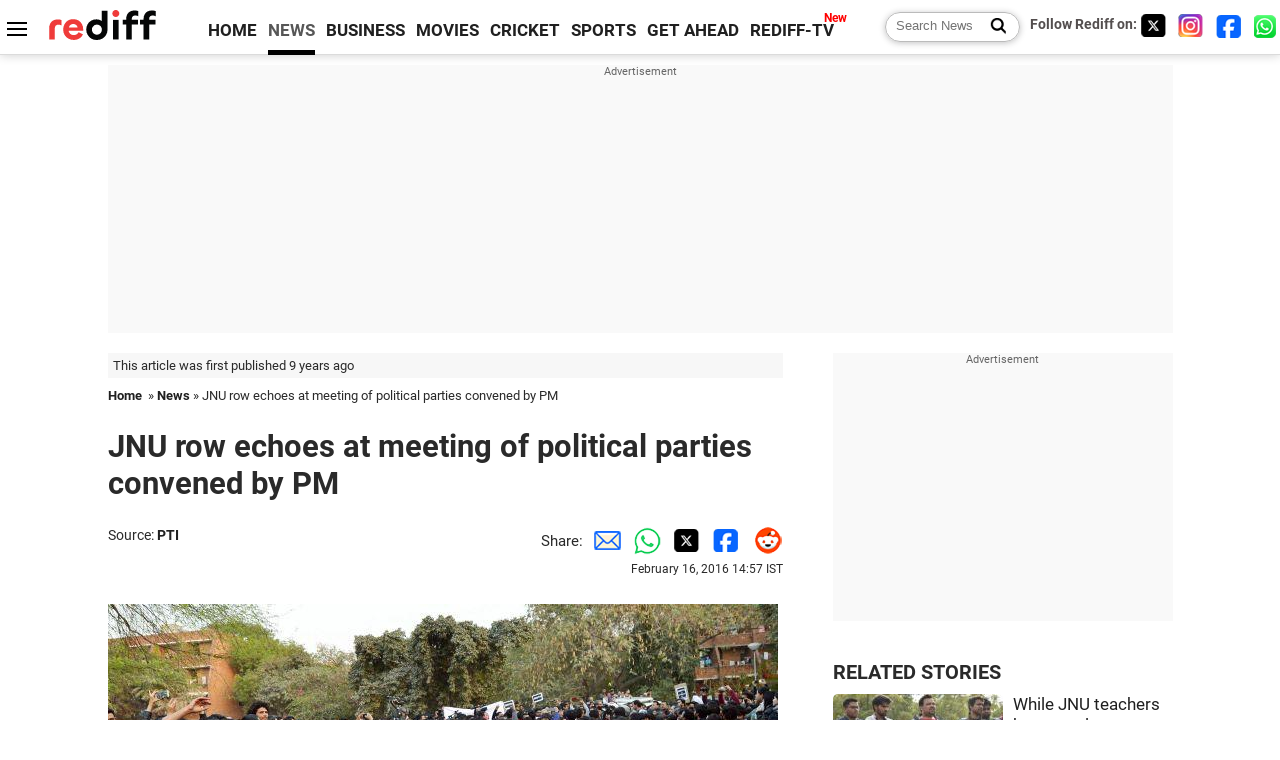

--- FILE ---
content_type: text/html
request_url: https://www.rediff.com/news/report/jnu-row-echoes-at-meeting-of-political-parties-convened-by-pm/20160216.htm
body_size: 13637
content:
<!doctype html>
<html lang="en">
<head>
<meta charset="UTF-8">
<meta name="viewport" content="width=device-width, initial-scale=1" />
<title>JNU row echoes at meeting of political parties convened by PM - Rediff.com India News</title>
<meta name="keywords" content="Jawaharlal Nehru University,  Bharatiya Janata Party,  Sabha Ghulam Nabi Azad,  Parliament,  Venkaiah Naidu,  Narendra Modi,  Trinamool Congress,  GST,  Kanhaiya Kumar,  Janata Dal-United Chief Sharad Yadav,  ABVP,  Hyderabad Central University,  Arun Jaitley,  Anand Sharma,  Hitler,  Parliamentary" />
<link rel="alternate" href="https://www.rediff.com/rss/newshead.xml" type="application/rss+xml"  title="Rediff.com - India news" />
<meta name="robots" content="max-image-preview:large, index, follow">
<link rel="dns-prefetch" href="//track.rediff.com/" >
<link rel="dns-prefetch" href="//bizmail.rediff.com/" >
<link rel="dns-prefetch" href="//businessemail.rediff.com/" >
<link rel="dns-prefetch" href="//workmail.rediff.com/" >
<link rel="preload" href="//imworld.rediff.com/worldrediff/style_3_16/new_arti_us_4.css" as="style">
<link rel="amphtml" href="https://m.rediff.com/amp/news/report/jnu-row-echoes-at-meeting-of-political-parties-convened-by-pm/20160216.htm" />
<link rel="alternate" media="only screen and (max-width: 640px)" href="https://m.rediff.com/news/report/jnu-row-echoes-at-meeting-of-political-parties-convened-by-pm/20160216.htm" />
<meta http-equiv="X-UA-Compatible" content="IE=Edge" />
<meta name="description" content="The government said it is open to debating the JNU row in Parliament during the upcoming budget session starting February 23 with Modi saying that it will address the concerns raised by the opposition."  />
<meta name="news_keywords" content="Jawaharlal Nehru University,  Bharatiya Janata Party,  Sabha Ghulam Nabi Azad,  Parliament,  Venkaiah Naidu,  Narendra Modi,  Trinamool Congress,  GST,  Kanhaiya Kumar,  Janata Dal-United Chief Sharad Yadav" /><meta name="twitter:card" content="summary_large_image" />
<meta property="og:title" content="JNU row echoes at meeting of political parties convened by PM" />
<meta property="og:type" content="article" />
<meta property="og:url" content="https://www.rediff.com/news/report/jnu-row-echoes-at-meeting-of-political-parties-convened-by-pm/20160216.htm" />
<meta property="og:site_name" content="Rediff" />
<meta property="og:description" content="The government said it is open to debating the JNU row in Parliament during the upcoming budget session starting February 23 with Modi saying that it will address the concerns raised by the opposition." />
<meta itemprop="name" content="JNU row echoes at meeting of political parties convened by PM" />
<meta itemprop="description" content="The government said it is open to debating the JNU row in Parliament during the upcoming budget session starting February 23 with Modi saying that it will address the concerns raised by the opposition." />
<meta itemprop="publisher" content="Rediff.com" />
<meta itemprop="url" content="https://www.rediff.com/news/report/jnu-row-echoes-at-meeting-of-political-parties-convened-by-pm/20160216.htm" />
<meta itemprop="headline" content="JNU row echoes at meeting of political parties convened by PM" />
<meta itemprop="inLanguage" content="en-US" />
<meta itemprop="keywords" content="Jawaharlal Nehru University,  Bharatiya Janata Party,  Sabha Ghulam Nabi Azad,  Parliament,  Venkaiah Naidu,  Narendra Modi,  Trinamool Congress,  GST,  Kanhaiya Kumar,  Janata Dal-United Chief Sharad Yadav,  ABVP,  Hyderabad Central University,  Arun Jaitley,  Anand Sharma,  Hitler,  Parliamentary" />
<meta itemprop="image" content="https://im.rediff.com/1200-630/news/2016/feb/15jnu2.jpg">
<meta itemprop="datePublished" content="2016-02-16T14:57:02+05:30" />
<meta itemprop="dateModified" content="2016-02-16T14:57:02+05:30" />
<meta itemprop="alternativeHeadline" content="JNU row echoes at meeting of political parties convened by PM" />
<link rel="preload" href="https://im.rediff.com/news/2016/feb/15jnu2.jpg?w=670&h=900" as="image" /><link rel="icon" type="image/x-icon" href="https://im.rediff.com/favicon2.ico" />
<link rel="canonical" href="https://www.rediff.com/news/report/jnu-row-echoes-at-meeting-of-political-parties-convened-by-pm/20160216.htm" />
<meta itemprop="dateline" content="New Delhi" /><link rel="preconnect" href="//imworld.rediff.com" >
<meta property="og:image" content="https://im.rediff.com/1200-630/news/2016/feb/15jnu2.jpg" />
<link rel="image_src" href="https://im.rediff.com/1200-630/news/2016/feb/15jnu2.jpg" />

<script type="application/ld+json">
{
	"@context":"https://schema.org",
	"@type":"NewsArticle",
	"mainEntityOfPage":{
		"@type":"WebPage",
		"@id":"https://www.rediff.com/news/report/jnu-row-echoes-at-meeting-of-political-parties-convened-by-pm/20160216.htm",
		"url":"https://www.rediff.com/news/report/jnu-row-echoes-at-meeting-of-political-parties-convened-by-pm/20160216.htm"
	},
	"inLanguage":"en",
	"headline":"JNU row echoes at meeting of political parties convened by PM",
	"description":"The government said it is open to debating the JNU row in Parliament during the upcoming budget session starting February 23 with Modi saying that it will address the concerns raised by the opposition.",
	"keywords":"Jawaharlal Nehru University,  Bharatiya Janata Party,  Sabha Ghulam Nabi Azad,  Parliament,  Venkaiah Naidu,  Narendra Modi,  Trinamool Congress,  GST,  Kanhaiya Kumar,  Janata Dal-United Chief Sharad Yadav,  ABVP,  Hyderabad Central University,  Arun Jaitley,  Anand Sharma,  Hitler,  Parliamentary",
	"articleSection":"news",
	"url":"https://www.rediff.com/news/report/jnu-row-echoes-at-meeting-of-political-parties-convened-by-pm/20160216.htm",
	"image":
	{
		"@type":"ImageObject",
		"url":"https://im.rediff.com/1600-900/news/2016/feb/15jnu2.jpg",
		"width":"1600",
		"height":"900"
	},
	"datePublished":"2016-02-16T14:57:02+05:30",
	"dateModified":"2016-02-16T14:57:02+05:30",
	"articleBody":"The escalating row over the Jawaharlal Nehru University issue on Tuesday found an echo at a meeting of political parties called by Prime Minister Narendra Modi with opposition leaders speaking against the sedition case slapped on the arrested student leader and government asserting that slogans raised by students were &ldquo;highly objectionable&rdquo;.The government said it is open to debating the JNU row in Parliament during the upcoming budget session starting February 23 with Modi saying that it will address the concerns raised by the opposition.Modi said during the meeting as opposition parties raised a host of issues that he was prime minister not only of Bharatiya Janata Party but the entire country, Parliamentary Affairs Minister M Venkaiah Naidu told the media after the over two-hour meeting.Tuesday&rsquo;s parleys were the first-ever meeting of political parties convened by Modi ahead of a Parliament session.&ldquo;We will respond to the issues raised by the opposition and address them... I hope the congenial mood here will be translated into action in Parliament,&rdquo; Modi told the meeting.Naidu said there was a general consensus that Parliament should run smoothly.With BJP targeting Congress over its support to &ldquo;anti-nationals&rdquo; in the JNU row, Leader of the Opposition in the Rajya Sabha Ghulam Nabi Azad said his party &ldquo;disassociates&rdquo; with all such students who shouted slogans attacking India&rsquo;s unity and Constitution but insisted that there was no proof of sedition against Kanhaiya Kumar, the arrested JNU students&rsquo; union president.&ldquo;There is no proof of sedition against him,&rdquo; he said.He also hit out at Bharatiya Janata Party leaders for &ldquo;defaming&rdquo; the party leadership with their &ldquo;anti-national&rdquo; jibe and said the government should restrain them.Azad told the media that the atmosphere in the country has been vitiated since the BJP came to power and its government has taken no action against people responsible for it.Naidu shared the opposition leaders concern over use of terms like anti-national and also spoke about Hitler jibe made at the Prime Minister as he noted that all parties should show restraint.The government will discuss every issue under rule. We have no objections. Government is willing to walk the extra mile... Let there be an open debate about what happened in JNU, the posters used there... Some said cops should not have gone there. The mood was very good and cordial.It was also said that a section of media is blowing things out of proportion, he said.The meeting also saw Trinamool Congress pushing for the passage of the GST bill, Naidu said.Janata Dal-United Chief Sharad Yadav said Parliament must run and all issues debated there. Azad, joined by senior party leader Anand Sharma, claimed that his party was always of the view that bills should be passed on merit but if there is a stalemate in Parliament, then the government must find out the reasons and address them.If people holding the constitutional positions are vitiating the atmosphere in the country, then it will find a reflection in Parliament. Had action been taken against them, then many things which we see today would not be happening, he said.Defending Kanhaiya, Azad said he did not speak against the Constitution and the countrys integrity. His arrest on the sedition charge is unfair... Action should also have been taken against those who vitiated the countrys atmosphere.Congress leaders also spoke about a Dalit scholars suicide in the Hyderabad Central University and pressure brought to bear on him allegedly at the behest of ABVP, the student wing of BJP. Arunachal Pradesh Governors decisions leading to the imposition of Presidents Rule was also raised.Asked about his partys stand on the GST bill, Azad said the bill was not under discussion in the meeting. Naidu said the customary all party meeting ahead of the session will take place on February 22 in which bills and other issues related to the Session will be discussed.Azad welcomed Modis move to invite leaders of various parties for the meeting.Naidu said all parties spoke in one voice that Parliament should function. Frustration is rising among people due to stalemate in Parliament... Issues are not being debated, he said.In a veiled dig at Congress, he said the opposition party spoke about the atmosphere in the country but other parties said there should be no ifs and buts and Parliament should function.Finance Minister Arun Jaitley explained the governments stand on the JNU row and spoke about the slogans and posters related to the controversial event, calling them highly objectionable.",
	"author":{
		"@type":"Person",
		"name":"Shubir Rishi",
		"url":"https://www.rediff.com/author/Shubir%20Rishi"
	},
	"publisher":{   
		"@type":"NewsMediaOrganization",
		"name":"Rediff.com",
		"logo":{
			"@type":"ImageObject","url":"https://im.rediff.com/worldrediff/pix/rediff_newlogo.svg","width":400,"height":100   
		}        
	},
	"associatedMedia":{
		"@type":"ImageObject",
		"url":"https://im.rediff.com/news/2016/feb/15jnu2.jpg",
		"caption":"JNU row echoes at meeting of political parties convened by PM",
		"description":"JNU row echoes at meeting of political parties convened by PM",
		"height":"900",
		"width":"1200"
	}		
}
</script>
<script type="application/ld+json">
{
	"@context":"https://schema.org",
	"@type":"BreadcrumbList",
	"name":"Breadcrumb",
	"itemListElement":[
		{
		"@type":"ListItem",
		"position":1,
		"item":{
			"@id":"https://www.rediff.com",
			"name":"Home"
		}
		},
		{
		"@type":"ListItem",
		"position":2,
		"item":{
		"@id":"https://www.rediff.com/news",
		"name":"News"
		}
		},
		{
		"@type":"ListItem",
		"position":3,
		"item":{
		"name":"JNU row echoes at meeting of political parties convened by PM"
		}
		}
	]
}
</script>
<script type="application/ld+json">
{
	"@context":"https://schema.org",
	"@type":"WebPage",
	"name":"JNU row echoes at meeting of political parties convened by PM - Rediff.com India News",
	"description":"The government said it is open to debating the JNU row in Parliament during the upcoming budget session starting February 23 with Modi saying that it will address the concerns raised by the opposition.",
	"keywords":"Jawaharlal Nehru University,  Bharatiya Janata Party,  Sabha Ghulam Nabi Azad,  Parliament,  Venkaiah Naidu,  Narendra Modi,  Trinamool Congress,  GST,  Kanhaiya Kumar,  Janata Dal-United Chief Sharad Yadav,  ABVP,  Hyderabad Central University,  Arun Jaitley,  Anand Sharma,  Hitler,  Parliamentary",
	"speakable":{
		"@type":"SpeakableSpecification",
		"cssSelector":["h1","h2"]
		},
	"url":"https://www.rediff.com/news/report/jnu-row-echoes-at-meeting-of-political-parties-convened-by-pm/20160216.htm"
}
</script>


<script type="application/ld+json">
{
	"@context":"https://schema.org","@type":"NewsMediaOrganization","name":"Rediff.com","url":"https://www.rediff.com","logo":{
		"@type":"ImageObject","url":"https://im.rediff.com/worldrediff/pix/rediff_newlogo.svg","width":400,"height":100
	},
	"address":{
		"@type":"PostalAddress","streetAddress":" Level 9 and 10, Seasons Riddhi Siddhi, Jn of Tilak Road and 1st Gaothan Lane, Santacruz (West)","addressLocality":"Mumbai","addressRegion":"India","addressCountry":"IN","postalCode":"400054"
	},
	"contactPoint":{
		"@type":"ContactPoint","telephone":"+91 - 022 - 61820000","contactType":"Customer Service","areaServed":"IN","availableLanguage":"English","hoursAvailable":{"opens":"09:00","closes":"18:00"}
	},
	"sameAs":[
		"https://x.com/RediffNews",
		"https://www.instagram.com/rediffnews/",
		"https://www.facebook.com/people/Rediff-News/61566156876578/",
		"https://www.youtube.com/@RediffOriginals"
	]
}
</script>
<script type="application/ld+json">
{
	"@context":"https://schema.org",
	"@type":"SiteNavigationElement",
	"name":["rediffmail","Rediff Money","Enterprise Email","Business Email","rediffGURUS","News","Business","Movies","Sports","Cricket","Get Ahead"],
	"url":["https://mail.rediff.com/cgi-bin/login.cgi","https://money.rediff.com","https://workmail.rediff.com","https://businessemail.rediff.com","https://gurus.rediff.com","https://www.rediff.com/news","https://www.rediff.com/business","https://www.rediff.com/movies","https://www.rediff.com/sports","https://www.rediff.com/cricket","https://www.rediff.com/getahead"]
}
</script>
<script>
var cdn_domain = "https://www.rediff.com";
var section = "news";
var article_url = "https://www.rediff.com/news/report/jnu-row-echoes-at-meeting-of-political-parties-convened-by-pm/20160216.htm";
var template = "news-pti.xsl";
var page_type = "article";
var endyear 	= "2026";
var org_domain = "https://mypage.rediff.com";
var imgpath	= "//imworld.rediff.com/worldrediff/pix";
var ishare_domain	= "https://ishare.rediff.com";
var shopping_domain	= "https://shopping.rediff.com";
var books_domain	= "https://books.rediff.com";
var track_domain	= "https://track.rediff.com";
var money_domain	= "https://money.rediff.com";
var realtime_domain	= "https://realtime.rediff.com";
var share_domain	= "https://share.rediff.com";
var timetoread = "";

function enc(a,url){a.href	=	url;return true;}
function getCookie(name){var dc=document.cookie;var prefix=name+"=";var begin=dc.indexOf("; "+prefix);if(begin==-1){begin=dc.indexOf(prefix);if(begin!=0)return null}else begin+=2;var end=document.cookie.indexOf(";",begin);if(end==-1)end=dc.length;return unescape(dc.substring(begin+prefix.length,end))}
function sharePopup(ob){var left = (screen.width - 800) / 2;var shareurl = ob.href;window.open(shareurl,'sharewindow','toolbar=no,location=0,status=no,menubar=no,scrollbars=yes,resizable=yes,width=800,height=550,top=80,left='+left);}
function trackURL(url){if(navigator.userAgent.toLowerCase().indexOf('msie') != -1){var referLink = document.createElement('a');referLink.href = url;document.body.appendChild(referLink);referLink.click();}else{document.location.href = url;}}

</script>
	
	<script>
	(adsbygoogle = window.adsbygoogle || []).push({
		google_ad_client: "ca-pub-2932970604686705",
		enable_page_level_ads: true
	});
	</script>
	
<link rel="stylesheet" href="//imworld.rediff.com/worldrediff/style_3_16/new_arti_us_4.css" />
<style>.imgcaption{clear:both}.bigtable{margin:10px 0}.logo{width:160px}.toplinks .active{margin-right:0;margin-left:0}.watchasvd{font-size:0.8rem;margin-right:20px;display:inline-block;vertical-align:middle;color:#ef3b3a;font-weight:bold;}.watchasvd::before{content:'';display:inline-block;width:28px;height:17px;background:url('https://im.rediff.com/worldrediff/pix/watchvdicon.jpg') 0 0 no-repeat;vertical-align:middle;}.newtv::after{content:'New';font-weight:bold;color:#ff0000;font-size:0.8rem;position:absolute;top:-10px;right:-13px}.mfrom_flex{display:flex;justify-content:space-between;border-bottom:solid 1px #e2e2e2;padding-bottom:20px}.mfrom_box{max-width:200px;overflow:hidden}.mfrom_copy{font-size:1.1rem;margin-top:5px}.div_subscibe_top{margin-top:30px}.subscribe_btn_in{background:#000;border-radius:50%;width:30px;height:30px;line-height:30px;font-size:1.2rem;color:#fff;border:none;text-align:center}.lbl_sub_email{display:block;font-weight:bold;font-size:0.8rem;margin-bottom:1px}.div_subscibe_top_container{width:calc(100% - 330px);border-right:dotted 1px #ababab;border-left:dotted 1px #ababab;}.div_subscibe_top{width:250px;background:none;margin:0 auto;border:none;border-radius:5px;padding:5px 0 8px 12px;box-shadow:0 0 7px rgba(0, 0, 0, 0.3)}.vcenter{align-items:center}.sub_email_in{padding:5px;text-align:left;height:30px;width:190px;margin-right:5px;border:solid 1px #b2aeae;border-radius:5px;font-size:0.85rem}.sub_email_in::placeholder{font-size:1rem}.subwait{position:absolute;right:50px}.subscrip_message{font-size:0.75rem;font-weight:bold;margin:5px 0}.artihd{font-size:2.07rem}.arti_contentbig h2{font-size:1.6rem;margin-bottom:5px;font-weight:bold}.arti_contentbig h3{font-size:1.4rem;margin-bottom:5px;font-weight:bold}.arti_contentbig h4{font-size:1.2rem;margin-bottom:5px;font-weight:bold}.keypoints{border:solid 1px #202020;padding:10px 20px;border-radius:20px;margin:15px 0}.keypoints ul{padding:0 0 0 20px;margin:15px 0 0 0;line-height:1.4em}.keypoints h3{background:#f7f7f7;padding:10px;border-bottom:solid 1px #cdcdcd}</style>

<script>
window.googletag = window.googletag || {cmd: []};
googletag.cmd.push(function() {
	var sectionarr = window.parent.location.href.split("/");
	var authorname = "";
	if(document.getElementById('OAS_author')){authorname = document.getElementById('OAS_author').value;}
	var adv_subsection = "";
	if(document.getElementById('OAS_subsection')){adv_subsection = document.getElementById('OAS_subsection').value;}
	googletag.defineSlot('/21677187305/Rediff_ROS_728x90_ATF_INTL', [[750, 100], [970, 90], [970, 250], [980, 90], [930, 180], [950, 90], [960, 90], [970, 66], [750, 200], [728, 90], [980, 120]], 'div-gpt-ad-1739426843638-0').setTargeting('author', authorname.toLowerCase()).setTargeting('url',sectionarr[3]).setTargeting('subsection',adv_subsection).addService(googletag.pubads());
	googletag.defineSlot('/21677187305/Rediff_ROS_300x250_ATF_INTL', [[336, 280], [300, 250]], 'div-gpt-ad-1739426924396-0').setTargeting('author', authorname.toLowerCase()).setTargeting('url',sectionarr[3]).setTargeting('subsection',adv_subsection).addService(googletag.pubads());
	googletag.defineSlot('/21677187305/Rediff_ROS_300x250_BTF_INTL', [[300, 250], [336, 280]], 'div-gpt-ad-1742278123914-0').setTargeting('author', authorname.toLowerCase()).setTargeting('url',sectionarr[3]).setTargeting('subsection',adv_subsection).addService(googletag.pubads());
	googletag.defineSlot('/21677187305/Rediff_ROS_300x250_BTF2_INTL', [[300, 250], [336, 280]], 'div-gpt-ad-1752125674124-0').setTargeting('author', authorname.toLowerCase()).setTargeting('url',sectionarr[3]).setTargeting('subsection',adv_subsection).addService(googletag.pubads());
	googletag.defineSlot('/21677187305/Rediff_ROS_300x250_BTF3_INTL', [[300, 100], [300, 250], [300, 75]], 'div-gpt-ad-1748412147256-0').setTargeting('author', authorname.toLowerCase()).setTargeting('url',sectionarr[3]).setTargeting('subsection',adv_subsection).addService(googletag.pubads());
	googletag.defineSlot('/21677187305/Rediff_ROS_728x90_BTF_INTL', [[960, 90], [970, 66], [970, 90], [728, 90], [980, 90], [950, 90]], 'div-gpt-ad-1748412234453-0').setTargeting('author', authorname.toLowerCase()).setTargeting('url',sectionarr[3]).setTargeting('subsection',adv_subsection).addService(googletag.pubads());
	if(screen.width >= 1400)
	{
	googletag.defineSlot('/21677187305/Rediff_ROS_120x600_ATF_INTL_Left_Margin', [120, 600], 'div-gpt-ad-1741063428061-0').setTargeting('author', authorname.toLowerCase()).setTargeting('url',sectionarr[3]).setTargeting('subsection',adv_subsection).addService(googletag.pubads());
	googletag.defineSlot('/21677187305/Rediff_ROS_120x600_ATF_INTL_Right_Margin', [120, 600], 'div-gpt-ad-1741063514341-0').setTargeting('author', authorname.toLowerCase()).setTargeting('url',sectionarr[3]).setTargeting('subsection',adv_subsection).addService(googletag.pubads());
	}
	googletag.pubads().enableSingleRequest();
	googletag.enableServices();
});
</script>

<style>.arti_contentbig p.imgcaptionsmall,.imgcaptionsmall{width:50%;color:#515151;font-size:0.9rem;float:left;margin:0 8px 8px 0;line-height:1.4em;}</style>
</head>
<body>
<!-- Begin comScore Tag -->

<script>
var _comscore = _comscore || [];
_comscore.push({ c1: "2", c2: "6035613" });
(function() {
var s = document.createElement("script"), el = document.getElementsByTagName("script")[0]; 
s.async = true;
s.src = "https://sb.scorecardresearch.com/cs/6035613/beacon.js";
el.parentNode.insertBefore(s, el);
})();
</script>
<noscript><img src="https://sb.scorecardresearch.com/p?c1=2&amp;c2=6035613&amp;cv=3.6.0&amp;cj=1" alt="comscore" ></noscript>

<!-- End comScore Tag --><script>
if(!OAS_sitepage)var OAS_sitepage = "";
if(!OAS_listpos)var OAS_listpos = "";

	var ck=document.cookie;
	function getcookie(n)
	{
		var ar=n+"=";var al=ar.length;var cl=ck.length;var i=0;while(i<cl)
		{j=i+al;if(ck.substring(i,j)==ar)
		{e=ck.indexOf(";",j);if(e==-1)
		e=ck.length;return unescape(ck.substring(j,e));}
		i=ck.indexOf(" ",i)+1;if(i==0)
		break;}
		return "";
	}
	var querystring	= "";
	var path	= "";
	var domain	= "";
	var Rkey_data	= "";
	var Rkey	= Math.floor(Math.random() * 1000000);
	querystring	= window.location.search;
	path		= window.location.pathname;
	domain		= window.location.host;
	var tmp_ref = encodeURIComponent(document.referrer);
	if((tmp_ref == null) || (tmp_ref.length == 0)){tmp_ref = "";}
	if (querystring == "")
	{
		Rkey_data = "?rkey="+Rkey;
	}
	else
	{
		Rkey_data = "&rkey="+Rkey;
	}
	if(tmp_ref != "")
	{
		Rkey_data += "&ref="+tmp_ref;
	}
	var metricImgNew = new Image();
	metricImgNew.src = '//usmetric.rediff.com/'+domain+path+querystring+Rkey_data+'&device=pc';
	var Rlo="";
	var Rl = "";
	Rlo	= getcookie("Rlo");
	Rlo = unescape(Rlo).replace(/\+/g," ");
	Rlo = Rlo.replace("@rediffmail.com","");
	Rlo = Rlo.replace(/[^\w\d\s\-\_]/ig,'');
	Rl = getcookie("Rl");
	Rl = Rl.replace(/[^\w\d\s\-\_@\.]/ig,'');
	var tmp_rsc1 = "";
	tmp_rsc1 = getcookie("Rsc");

</script>
<style>.fnt0{font-size:0;}</style>
<div class="fnt0"><ins data-revive-zoneid="333" data-revive-source="_blank" data-revive-target="_blank" data-revive-id="4b71f4079fb345c8ac958d0e9f0b56dd" data-zonename="Rediff_ROS_OutstreamVideo_INTL"></ins></div><input type="hidden" id="OAS_topic"  name="OAS_topic" value="nationalPolitics" />
<input type="hidden" id="OAS_author"  name="OAS_author" value="PTI" />
<input type="hidden" id="ads_moviename"  name="ads_moviename" value="null" />
<div id="tower_conatainer" class='tower_conatainer'><div id="div_left_tower" class="left_tower"></div><div id="div_right_tower" class="right_tower"></div></div><input type="hidden" id="OAS_subsection"  name="OAS_subsection" value="news-report-jnu" /><div class="topfixedrow">
	<div class="logobar flex maxwrap">
		<div id="menuicon" class="homesprite menuicon"></div>
		<div class="logo"><a href="https://www.rediff.com"><img src="//imworld.rediff.com/worldrediff/pix/rediff_newlogo.svg" width="120" height="30" alt="rediff logo" /></a></div>
		<div class="toplinks">
			<a href="https://www.rediff.com" class="linkcolor bold" data-secid="nav_article_home" data-pos="1">HOME</a>
			<a href="https://www.rediff.com/news" class="linkcolor bold active" data-secid="nav_article_news" data-pos="1">NEWS</a> 
			<a href="https://www.rediff.com/business" class="linkcolor bold " data-secid="nav_article_business" data-pos="1">BUSINESS</a> 
			<a href="https://www.rediff.com/movies" class="linkcolor bold " data-secid="nav_article_movies" data-pos="1">MOVIES</a> 
			<a href="https://www.rediff.com/cricket" class="linkcolor bold " data-secid="nav_article_cricket" data-pos="1">CRICKET</a> 
			<a href="https://www.rediff.com/sports" class="linkcolor bold " data-secid="nav_article_sports" data-pos="1">SPORTS</a> 
			<a href="https://www.rediff.com/getahead" class="linkcolor bold " data-secid="nav_article_getahead" data-pos="1">GET AHEAD</a>
			<a href="https://tv.rediff.com" class="linkcolor bold relative newtv" data-secid="nav_article_redifftv" data-pos="1">REDIFF-TV</a>
		</div>
		<div class="toprightlinks flex">
			<div class="arti_srch_container"><form name="mainnewsrchform" onsubmit="return submitSearch()" action="https://www.rediff.com/search" method="POST"><input type="text" id="main_srchquery_tbox" name="main_srchquery_tbox" placeholder="Search News" value="" class="txt_srchquery" autocomplete="off"><input type="submit" value="" class="newsrchbtn" aria-label="Search News"></form></div>
			<div class="navbarsocial"><span class="followon">Follow Rediff on: </span><a href="https://x.com/RediffNews" target="_blank" aria-label="Twitter"><span class="homesprite socialicons twitter"></span></a> &nbsp; <a href="https://www.instagram.com/rediffnews/" target="_blank" aria-label="Instagram"><span class="homesprite socialicons insta"></span></a> &nbsp; <a href="https://www.facebook.com/people/Rediff-News/61566156876578/" target="_blank" aria-label="Facebook"><span class="homesprite socialicons fb"></span></a> &nbsp; <a href="https://whatsapp.com/channel/0029Va5OV1pLtOjB8oWyne1F" target="_blank" aria-label="whatsup"><span class="homesprite socialicons whup"></span></a></div>
		</div>
	</div>
</div>
<div class="advtcontainer lb wrapper">
	<div class="advttext"></div>
	<div id="world_top" class="div_ad_lb01"><div id='div-gpt-ad-1739426843638-0' style='min-width:728px;min-height:66px;'><script>googletag.cmd.push(function(){googletag.display('div-gpt-ad-1739426843638-0');});</script></div></div>
</div>
<div class="wrapper clearfix">
	<!-- leftcontainer starts -->
	<div id="leftcontainer" class="red_leftcontainer">
		<div class="yearsago">This article was first published 9 years ago</div>		<div class="breadcrumb"><a href="https://www.rediff.com" class="bold">Home</a>&nbsp; &raquo;&nbsp;<a href="https://www.rediff.com/news" class="bold">News</a> &raquo;&nbsp;JNU row echoes at meeting of political parties convened by PM</div>
		<h1 class="artihd">JNU row echoes at meeting of political parties convened by PM</h1>
		<div class="clearfix">
			<div class="floatL">
				<div class="bylinetop"><span class="grey1">Source: </span><a href="https://www.rediff.com/author/PTI" class="bold">PTI</a>	</div>
				<div> </div>
			</div>
			<div class="floatR">Share:<a href="mailto:?subject=JNU%20row%20echoes%20at%20meeting%20of%20political%20parties%20convened%20by%20PM&body=Read this article https://www.rediff.com/news/report/jnu-row-echoes-at-meeting-of-political-parties-convened-by-pm/20160216.htm" title="Share by Email" aria-label="Email Share"><i class="shareic_sprite email"></i></a><a target="_blank" OnClick="sharePopup(this);return false;" href="https://api.whatsapp.com/send?text=https://www.rediff.com/news/report/jnu-row-echoes-at-meeting-of-political-parties-convened-by-pm/20160216.htm" title="Share on Whatsapp"  aria-label="Whatsapp Share"><i class="shareic_sprite waup"></i></a><a target="_blank" OnClick="sharePopup(this);return false;" href="https://twitter.com/intent/tweet?url=https://www.rediff.com/news/report/jnu-row-echoes-at-meeting-of-political-parties-convened-by-pm/20160216.htm&text=JNU%20row%20echoes%20at%20meeting%20of%20political%20parties%20convened%20by%20PM"  title="Share on Twitter"  aria-label="Twitter Share"><i class="shareic_sprite twit"></i></a><a target="_blank" OnClick="sharePopup(this);return false;" href="https://www.facebook.com/sharer/sharer.php?u=https://www.rediff.com/news/report/jnu-row-echoes-at-meeting-of-political-parties-convened-by-pm/20160216.htm&picture=&title=JNU%20row%20echoes%20at%20meeting%20of%20political%20parties%20convened%20by%20PM&description=" title="Share on Facebook"  aria-label="Facebook Share"><i class="shareic_sprite fb"></i></a><a target="_blank" OnClick="sharePopup(this);return false;" href="https://www.reddit.com/submit?url=https://www.rediff.com/news/report/jnu-row-echoes-at-meeting-of-political-parties-convened-by-pm/20160216.htm&title=JNU%20row%20echoes%20at%20meeting%20of%20political%20parties%20convened%20by%20PM" title="Share on Reddit"  aria-label="Reddit Share"><i class="shareic_sprite reddit"></i></a>
			<p class="updatedon">February 16, 2016 14:57 IST</p>
			</div>
		</div>
				<div id="arti_content_n" class="arti_contentbig clearfix" itemprop="articleBody">
			<p><img class=imgwidth src="//im.rediff.com/news/2016/feb/15jnu2.jpg?w=670&h=900" alt="" style="max-width:100%;"    /></p><div id="div_morelike_topic_container"></div>
<p>The escalating row over the Jawaharlal Nehru University issue on Tuesday found an echo at a meeting of political parties called by Prime Minister Narendra Modi with opposition leaders speaking against the sedition case slapped on the arrested student leader and government asserting that slogans raised by students were &ldquo;highly objectionable&rdquo;.</p>
<p>The government said it is open to debating the JNU row in Parliament during the upcoming budget session starting February 23 with Modi saying that it will address the concerns raised by the opposition.</p>
<p>Modi said during the meeting as opposition parties raised a host of issues that he was prime minister not only of Bharatiya Janata Party but the entire country, Parliamentary Affairs Minister M Venkaiah Naidu told the media after the over two-hour meeting.<br /><br />Tuesday&rsquo;s parleys were the first-ever meeting of political parties convened by Modi ahead of a Parliament session.</p><div id="shop_advertise_div_1"></div><div class="clear"><div class="inline-block" id="div_arti_inline_advt"></div><div class="inline-block" id="div_arti_inline_advt2"></div></div>
<p>&ldquo;We will respond to the issues raised by the opposition and address them... I hope the congenial mood here will be translated into action in Parliament,&rdquo; Modi told the meeting.</p>
<p>Naidu said there was a general consensus that Parliament should run smoothly.</p>
<p>With BJP targeting Congress over its support to &ldquo;anti-nationals&rdquo; in the JNU row, Leader of the Opposition in the Rajya Sabha Ghulam Nabi Azad said his party &ldquo;disassociates&rdquo; with all such students who shouted slogans attacking India&rsquo;s unity and Constitution but insisted that there was no proof of sedition against Kanhaiya Kumar, the arrested JNU students&rsquo; union president.</p>
<p>&ldquo;There is no proof of sedition against him,&rdquo; he said.</p>
<p>He also hit out at Bharatiya Janata Party leaders for &ldquo;defaming&rdquo; the party leadership with their &ldquo;anti-national&rdquo; jibe and said the government should restrain them.</p>
<p>Azad told the media that the atmosphere in the country has been vitiated since the BJP came to power and its government has taken no action against people responsible for it.</p>
<p>Naidu shared the opposition leaders' concern over use of terms like "anti-national" and also spoke about 'Hitler' jibe made at the Prime Minister as he noted that all parties should show restraint.</p>
<p>"The government will discuss every issue under rule. We have no objections. Government is willing to walk the extra mile... Let there be an open debate about what happened in JNU, the posters used there... Some said cops should not have gone there. The mood was very good and cordial.</p><div class="clear"></div><div class="advtcontainer lb"><div class="advttext"></div><div id="div_outstream_bottom"><ins data-revive-zoneid="391" data-revive-source="_blank" data-revive-target="_blank" data-revive-id="4b71f4079fb345c8ac958d0e9f0b56dd" data-zonename="Rediff_ROS_InArticleVideo_Middle_INTL"></ins></div></div><div class="clear"></div>
<p>"It was also said that a section of media is blowing things out of proportion," he said.</p>
<p>The meeting also saw Trinamool Congress pushing for the passage of the GST bill, Naidu said.</p>
<p>Janata Dal-United Chief Sharad Yadav said Parliament must run and all issues debated there. Azad, joined by senior party leader Anand Sharma, claimed that his party was always of the view that bills should be passed on merit but if there is a stalemate in Parliament, then the government must find out the reasons and address them.</p>
<p>"If people holding the constitutional positions are vitiating the atmosphere in the country, then it will find a reflection in Parliament. Had action been taken against them, then many things which we see today would not be happening," he said.</p>
<p>Defending Kanhaiya, Azad said he did not speak against the Constitution and the country's integrity. "His arrest on the sedition charge is unfair... Action should also have been taken against those who vitiated the country's atmosphere."</p>
<p>Congress leaders also spoke about a Dalit scholar's suicide in the Hyderabad Central University and "pressure" brought to bear on him allegedly at the behest of ABVP, the student wing of BJP. Arunachal Pradesh Governor's decisions leading to the imposition of President's Rule was also raised.</p>
<p>Asked about his party's stand on the GST bill, Azad said the bill was not under discussion in the meeting. Naidu said the customary all party meeting ahead of the session will take place on February 22 in which bills and other issues related to the Session will be discussed.</p>
<p>Azad welcomed Modi's move to invite leaders of various parties for the meeting.</p>
<p>Naidu said all parties spoke in one voice that Parliament should function. "Frustration is rising among people due to stalemate in Parliament... Issues are not being debated," he said.</p>
<p>In a veiled dig at Congress, he said the opposition party spoke about the atmosphere in the country but other parties said there should be no "ifs and buts" and Parliament should function.</p>
<p>Finance Minister Arun Jaitley explained the government's stand on the JNU row and spoke about the slogans and posters related to the controversial event, calling them highly objectionable.</p>
		</div>
		<div class="bylinebot">
																										<div>Source: <a href="https://www.rediff.com/author/PTI" class="bold">PTI</a><i class="ht5 clear"></i>&#169; Copyright 2026 PTI. All rights reserved. Republication or redistribution of PTI content, including by framing or similar means, is expressly prohibited without the prior written consent.<br /></div>
									</div>
		<i class="clear"></i>
		<div class="flex spacebetw vcenter">
			<div>Share:<a href="mailto:?subject=JNU%20row%20echoes%20at%20meeting%20of%20political%20parties%20convened%20by%20PM&body=Read this article https://www.rediff.com/news/report/jnu-row-echoes-at-meeting-of-political-parties-convened-by-pm/20160216.htm"  aria-label="Email Share" title="Share by Email"><i class="shareic_sprite email"></i></a><a target="_blank" OnClick="sharePopup(this);return false;" href="https://api.whatsapp.com/send?text=https://www.rediff.com/news/report/jnu-row-echoes-at-meeting-of-political-parties-convened-by-pm/20160216.htm" aria-label="Whatsapp Share" title="Share on Whatsapp"><i class="shareic_sprite waup"></i></a><a target="_blank" OnClick="sharePopup(this);return false;" href="https://twitter.com/intent/tweet?url=https://www.rediff.com/news/report/jnu-row-echoes-at-meeting-of-political-parties-convened-by-pm/20160216.htm&text=JNU%20row%20echoes%20at%20meeting%20of%20political%20parties%20convened%20by%20PM"  title="Share on Twitter"  aria-label="Twitter Share"><i class="shareic_sprite twit"></i></a><a target="_blank" OnClick="sharePopup(this);return false;" href="https://www.facebook.com/sharer/sharer.php?u=https://www.rediff.com/news/report/jnu-row-echoes-at-meeting-of-political-parties-convened-by-pm/20160216.htm&picture=&title=JNU%20row%20echoes%20at%20meeting%20of%20political%20parties%20convened%20by%20PM&description=" title="Share on Facebook"  aria-label="Facebook Share"><i class="shareic_sprite fb"></i></a><a target="_blank" OnClick="sharePopup(this);return false;" href="https://www.reddit.com/submit?url=https://www.rediff.com/news/report/jnu-row-echoes-at-meeting-of-political-parties-convened-by-pm/20160216.htm&title=JNU%20row%20echoes%20at%20meeting%20of%20political%20parties%20convened%20by%20PM" title="Share on Reddit"  aria-label="Reddit Share"><i class="shareic_sprite reddit"></i></a></div>
			<div class="div_subscibe_top_container"><div id='span_subscibe_top' class="div_subscibe_top"><div id='div_subscribe_in_top' class='flex'><form name='frm_subscription_in_top' method='POST' id='frm_subscription_in_top'><label for='sub_email_in_top' class="lbl_sub_email">Subscribe to our Newsletter!</label><input type='text' onkeypress="if(event.keyCode==13){return submitSubscribeTop('sub_email_in_top','subscribe_btn_in_top','div_subscribe_in_top','div_subscrip_message_in_top',1);}" autocomplete='off' id='sub_email_in_top' name='sub_email_in_top' value='' placeholder='&#x2709; Your Email' class='sub_email_in' /><input type='button' onclick="return submitSubscribeTop('sub_email_in_top','subscribe_btn_in_top','div_subscribe_in_top','div_subscrip_message_in_top',1);" value='&gt;' id='subscribe_btn_in_top' class='subscribe_btn_in' /><i id='subwait_top' class='subwait'></i></form></div><div id='div_subscrip_message_in_top' class='subscrip_message hide'></div></div></div>
			<div><a href="https://www.rediff.com/news/report/jnu-row-echoes-at-meeting-of-political-parties-convened-by-pm/20160216.htm?print=true" target="_blank" rel="noreferrer" title="Print this article"><i class="shareic_sprite printicon"></i></a></div>
		</div>
				<div id="tags_div" class="tagsdiv"><p class='bold'>More News Coverage</p></b><a href="https://www.rediff.com/tags/jawaharlal-nehru-university">Jawaharlal Nehru University</a><a href="https://www.rediff.com/tags/-bharatiya-janata-party"> Bharatiya Janata Party</a><a href="https://www.rediff.com/tags/-sabha-ghulam-nabi-azad"> Sabha Ghulam Nabi Azad</a><a href="https://www.rediff.com/tags/-parliament"> Parliament</a><a href="https://www.rediff.com/tags/-venkaiah-naidu"> Venkaiah Naidu</a></div>
		<div><div class="advttext"></div><div id="world_bottom1"><div id="taboola-below-article-thumbnails"></div>

<script type="text/javascript">
  window._taboola = window._taboola || [];
  _taboola.push({
    mode: 'thumbnails-a',
    container: 'taboola-below-article-thumbnails',
    placement: 'Below Article Thumbnails',
    target_type: 'mix'
  });
</script>
</div></div>
		<i class="clear"></i><div id="div_ad_bottom3"><ins data-revive-zoneid="259" data-revive-source="_blank" data-revive-target="_blank" data-revive-id="4b71f4079fb345c8ac958d0e9f0b56dd" data-zonename="Rediff_ROS_Native_Widget_BTF2_INTL"></ins></div><i class="clear ht20"></i>
	</div>
	<!-- leftcontainer ends -->
	<!-- rightcontainer starts -->
	<div id="rightcontainer" class="red_rightcontainer">
		<div class="boxadvtcontainer">
			<div class="advttext"></div>
			<div class="relative"><div id="world_right1" class="world_right1"><div id='div-gpt-ad-1739426924396-0' style='min-width:300px;min-height:250px;'><script>googletag.cmd.push(function(){googletag.display('div-gpt-ad-1739426924396-0');});</script></div></div></div>
		</div>
				<div class="div_morenews">
			<h2 class="sechd">RELATED STORIES</h2>
									<div class="mnewsrow clearfix">
								<div class="mnthumb"><a href="http://www.rediff.com/news/report/jnu-row-heats-up-teachers-join-protest/20160216.htm" onmousedown="return enc(this,'https://track.rediff.com/click?url=___http%3a%2f%2fwww.rediff.com%2fnews%2freport%2fjnu-row-heats-up-teachers-join-protest%2f20160216.htm___&service=news&clientip=23.213.52.53&source=morelike&type=recommended');"><img src="//im.rediff.com/170-100/news/2016/feb/16jnu2.jpg" alt="While JNU teachers boycott classes, VHP, Bajrang Dal protest outside" class="rcorner" loading="lazy" /></a></div>
								<div class="mncopy "><a href="http://www.rediff.com/news/report/jnu-row-heats-up-teachers-join-protest/20160216.htm"onmousedown="return enc(this,'https://track.rediff.com/click?url=___http%3a%2f%2fwww.rediff.com%2fnews%2freport%2fjnu-row-heats-up-teachers-join-protest%2f20160216.htm___&service=news&clientip=23.213.52.53&source=morelike&type=recommended');">While JNU teachers boycott classes, VHP, Bajrang Dal protest outside</a></div>
			</div>
												<div class="mnewsrow clearfix">
								<div class="mnthumb"><a href="http://www.rediff.com/news/report/jnu-row-delhi-hc-dismisses-plea-for-nia-probe--/20160216.htm" onmousedown="return enc(this,'https://track.rediff.com/click?url=___http%3a%2f%2fwww.rediff.com%2fnews%2freport%2fjnu-row-delhi-hc-dismisses-plea-for-nia-probe--%2f20160216.htm___&service=news&clientip=23.213.52.53&source=morelike&type=recommended');"><img src="//im.rediff.com/170-100/news/2011/sep/13sld1.jpg" alt="JNU row: Delhi HC dismisses plea for NIA probe" class="rcorner" loading="lazy" /></a></div>
								<div class="mncopy "><a href="http://www.rediff.com/news/report/jnu-row-delhi-hc-dismisses-plea-for-nia-probe--/20160216.htm"onmousedown="return enc(this,'https://track.rediff.com/click?url=___http%3a%2f%2fwww.rediff.com%2fnews%2freport%2fjnu-row-delhi-hc-dismisses-plea-for-nia-probe--%2f20160216.htm___&service=news&clientip=23.213.52.53&source=morelike&type=recommended');">JNU row: Delhi HC dismisses plea for NIA probe</a></div>
			</div>
												<div class="mnewsrow clearfix">
								<div class="mnthumb"><a href="http://www.rediff.com/news/report/assembly-bypolls-bad-news-for-sp-bjp-congress-find-a-reason-to-smile/20160216.htm" onmousedown="return enc(this,'https://track.rediff.com/click?url=___http%3a%2f%2fwww.rediff.com%2fnews%2freport%2fassembly-bypolls-bad-news-for-sp-bjp-congress-find-a-reason-to-smile%2f20160216.htm___&service=news&clientip=23.213.52.53&source=morelike&type=recommended');"><img src="//im.rediff.com/170-100/news/2013/apr/23slid2.jpg" alt="Assembly bypolls: Bad news for SP; BJP, Congress find a reason to smile" class="rcorner" loading="lazy" /></a></div>
								<div class="mncopy "><a href="http://www.rediff.com/news/report/assembly-bypolls-bad-news-for-sp-bjp-congress-find-a-reason-to-smile/20160216.htm"onmousedown="return enc(this,'https://track.rediff.com/click?url=___http%3a%2f%2fwww.rediff.com%2fnews%2freport%2fassembly-bypolls-bad-news-for-sp-bjp-congress-find-a-reason-to-smile%2f20160216.htm___&service=news&clientip=23.213.52.53&source=morelike&type=recommended');">Assembly bypolls: Bad news for SP; BJP, Congress find a reason to smile</a></div>
			</div>
												<div class="mnewsrow clearfix">
								<div class="mnthumb"><a href="http://www.rediff.com/news/interview/a-chief-minister-who-lives-on-10000-per-month/20160215.htm" onmousedown="return enc(this,'https://track.rediff.com/click?url=___http%3a%2f%2fwww.rediff.com%2fnews%2finterview%2fa-chief-minister-who-lives-on-10000-per-month%2f20160215.htm___&service=news&clientip=23.213.52.53&source=morelike&type=recommended');"><img src="//im.rediff.com/170-100/news/2016/feb/15sarkar.jpg" alt="The chief minister who lives on 10,000 per month!" class="rcorner" loading="lazy" /></a></div>
								<div class="mncopy "><a href="http://www.rediff.com/news/interview/a-chief-minister-who-lives-on-10000-per-month/20160215.htm"onmousedown="return enc(this,'https://track.rediff.com/click?url=___http%3a%2f%2fwww.rediff.com%2fnews%2finterview%2fa-chief-minister-who-lives-on-10000-per-month%2f20160215.htm___&service=news&clientip=23.213.52.53&source=morelike&type=recommended');">The chief minister who lives on 10,000 per month!</a></div>
			</div>
												<div class="mnewsrow clearfix">
								<div class="mnthumb"><a href="http://www.rediff.com/news/interview/bjp-rss-is-trying-to-make-jnu-their-laboratory/20160216.htm" onmousedown="return enc(this,'https://track.rediff.com/click?url=___http%3a%2f%2fwww.rediff.com%2fnews%2finterview%2fbjp-rss-is-trying-to-make-jnu-their-laboratory%2f20160216.htm___&service=news&clientip=23.213.52.53&source=morelike&type=recommended');"><img src="//im.rediff.com/170-100/news/2016/feb/15raja.jpg" alt="'BJP/RSS is trying to make JNU their laboratory'" class="rcorner" loading="lazy" /></a></div>
								<div class="mncopy "><a href="http://www.rediff.com/news/interview/bjp-rss-is-trying-to-make-jnu-their-laboratory/20160216.htm"onmousedown="return enc(this,'https://track.rediff.com/click?url=___http%3a%2f%2fwww.rediff.com%2fnews%2finterview%2fbjp-rss-is-trying-to-make-jnu-their-laboratory%2f20160216.htm___&service=news&clientip=23.213.52.53&source=morelike&type=recommended');">'BJP/RSS is trying to make JNU their laboratory'</a></div>
			</div>
								</div>
				<div id="div_mostpop" class="div_mostpop"></div>
		<div id="div_foryou" class="div_foryou clearfix"></div>
				<div class="boxadvtcontainer">
			<div class="advttext"></div>
			<div id="world_right2"><div id='div-gpt-ad-1742278123914-0' style='min-width:300px;min-height:250px;'><script>googletag.cmd.push(function(){googletag.display('div-gpt-ad-1742278123914-0');});</script></div></div>
		</div>
				<div class="div_webstory">
			<h2 class="sechd"><a href="https://www.rediff.com/getahead/web-stories">WEB STORIES</a></h2>
			<div class="webstory"><div><a href="https://www.rediff.com/getahead/slide-show/slide-show-1-vaala-che-birdhe-30-min-recipe/20260120.htm"><img src="//im.rediff.com/105-150/getahead/2026/jan/20ga6.jpg" alt="webstory image 1" class="rcorner" loading="lazy" width="105" height="150" /><p>Vaala Che Birdhe: 30-Min Recipe</p></a></div><div><a href="https://www.rediff.com/getahead/slide-show/slide-show-1-7-of-the-most-expensive-perfumes-in-the-world/20250514.htm"><img src="//im.rediff.com/105-150/getahead/2025/apr/15-perfume-1.png" alt="webstory image 2" class="rcorner" loading="lazy" width="105" height="150" /><p>7 Of The Most Expensive Perfumes In The World</p></a></div><div><a href="https://www.rediff.com/getahead/slide-show/slide-show-1-food-and-recipes-walnut-key-lime-pie-smoothie/20260119.htm"><img src="//im.rediff.com/105-150/getahead/2025/nov/6-lime-pie-smoothie-1.jpg" alt="webstory image 3" class="rcorner" loading="lazy" width="105" height="150" /><p>Recipe: Walnut Key Lime Pie Smoothie</p></a></div></div>
		</div>
				<div class="boxadvtcontainer">
			<div class="advttext"></div>
			<div id="div_AD_box10" class="div_ad_box10"><!-- Rediff_ROS_300x250_BTF2_INTL -->
<div id='div-gpt-ad-1752125674124-0' style='min-width:300px;min-height:250px;'><script>googletag.cmd.push(function(){googletag.display('div-gpt-ad-1752125674124-0');});</script></div></div>
		</div>
				<div class="div_video">
			<h2 class="sechd"><a href="https://ishare.rediff.com">VIDEOS</a></h2>
						<div class="vdrow">
				<div class="vdimgbox"><a href="https://ishare.rediff.com/video/others/rahul-gandhi-mallikarjun-kharge-depicts-as-farmers-at-mgnrega-workers-convention/11372815" class="relative vdicon"><img src="https://datastore.rediff.com/h180-w300/thumb/53615D675B5B615F706460626D72/t8ch3wugl6lwknqx.D.63000.Congress-Rahul-Gandhi-Mallikarjun-Kharge-depicts-as-farmers-at-MGNREGA-Workers-Convention.mp4-0010.png" width="300" height="180" alt="Rahul Gandhi, Mallikarjun Kharge depicts as farmers at MGNREGA Workers Convention" class="rcorner" loading="lazy"><span class="duration">1:03</span></a></div>
				<h3 class="vdtitle"><a href="https://ishare.rediff.com/video/others/rahul-gandhi-mallikarjun-kharge-depicts-as-farmers-at-mgnrega-workers-convention/11372815">Rahul Gandhi, Mallikarjun Kharge depicts as farmers at...</a></h3>
			</div>
						<div class="vdrow">
				<div class="vdimgbox"><a href="https://ishare.rediff.com/video/others/watch-rosy-starlings-beautify-thoothukudi-skies/11372797" class="relative vdicon"><img src="https://datastore.rediff.com/h180-w300/thumb/53615D675B5B615F706460626D72/4sc8zlubiuwhe17y.D.29000.Watch-Spectacular-flock-of-Rosy-Starling-birds-beautify-Thoothukudi-skies-in-Tamil-Nadu.mp4-0002.png" width="300" height="180" alt="Watch: Rosy Starlings beautify Thoothukudi skies" class="rcorner" loading="lazy"><span class="duration">0:29</span></a></div>
				<h3 class="vdtitle"><a href="https://ishare.rediff.com/video/others/watch-rosy-starlings-beautify-thoothukudi-skies/11372797">Watch: Rosy Starlings beautify Thoothukudi skies</a></h3>
			</div>
						<div class="vdrow">
				<div class="vdimgbox"><a href="https://ishare.rediff.com/video/others/ananya-birla-s-davos-moment/11372767" class="relative vdicon"><img src="https://datastore.rediff.com/h180-w300/thumb/53615D675B5B615F706460626D72/xw9g585gw9emis0x.D.161000.Director-of-Aditya-Birla-Group-Ananya-Birla-Highlights-Strategy-Behind-Svatantras-Growth.mp4-0008.png" width="300" height="180" alt="Ananya Birla's Davos Moment" class="rcorner" loading="lazy"><span class="duration">2:41</span></a></div>
				<h3 class="vdtitle"><a href="https://ishare.rediff.com/video/others/ananya-birla-s-davos-moment/11372767">Ananya Birla's Davos Moment</a></h3>
			</div>
					</div>
				<div class="boxadvtcontainer">
			<div class="advttext"></div>
			<div id="div_AD_box09" class="div_ad_box09"><div id='div-gpt-ad-1748412147256-0' style='min-width:300px;min-height:75px;'><script>googletag.cmd.push(function(){googletag.display('div-gpt-ad-1748412147256-0');});</script></div></div>
		</div>
				<div class="div_coverage">
								</div>
						<div class="boxadvtcontainer">
			<div class="advttext"></div>
			<div class="div_ad_box"><div id="taboola-right-article-thumbnails"></div>

<script type="text/javascript">
  window._taboola = window._taboola || [];
  _taboola.push({
    mode: 'thumbnails-right-5x1',
    container: 'taboola-right-article-thumbnails',
    placement: 'Right Article Thumbnails',
    target_type: 'mix'
  });
</script>
</div>
		</div>
	</div>
	<!-- rightcontainer ends -->
</div>
<div class="advtcontainer lb wrapper"><div class="advttext"></div><div id="div_ad_position2" class="div_ad_position2"><div id='div-gpt-ad-1748412234453-0' style='min-width:728px;min-height:66px;'><script>googletag.cmd.push(function(){googletag.display('div-gpt-ad-1748412234453-0');});</script></div></div></div>
<div id="footerLinks" class="footerlinks wrapper">
	<a href="https://track.rediff.com/click?url=___https://workmail.rediff.com?sc_cid=footer-biz-email___&cmp=host&lnk=footer-biz-email&nsrv1=host">Rediffmail for Work</a><a href="https://track.rediff.com/click?url=___https://businessemail.rediff.com/domain?sc_cid=footer-domain___&cmp=host&lnk=footer-domain&nsrv1=host">Book a domain</a><a href="https://mail.rediff.com/cgi-bin/login.cgi">Rediffmail</a><a href="https://money.rediff.com">Money</a><a href="https://ishare.rediff.com">Videos</a><a href="https://www.rediff.com/topstories">The Timeless 100</a>
</div>
<div class="footer alignC wrapper" data-boxno="footer" data-track="label=footer"><img src="//imworld.rediff.com/worldrediff/pix/rediff-on-net-footer-2.png" width="94" height="40" style="vertical-align:middle" alt="rediff on the net"  /> &#169; 2026 <a href="https://www.rediff.com/" title="Rediff.com">Rediff.com</a> - <a href="https://investor.rediff.com/">Investor Information</a> - <a href="https://clients.rediff.com/rediff_advertisewithus/contact.htm">Advertise with us</a> - <a href="https://www.rediff.com/disclaim.htm">Disclaimer</a> - <a href="https://www.rediff.com/w3c/policy.html">Privacy Policy</a> - <a href="https://www.rediff.com/sitemap.xml" title="Sitemap.xml">Sitemap</a> - <a href="https://mypage.rediff.com/feedback">Feedback</a> - <a href="https://www.rediff.com/aboutus.html">About us</a> - <a href="https://www.rediff.com/terms.html">Terms of use</a> - <a href="https://www.rediff.com/grievances.html">Grievances</a></div>
<script>
if(document.getElementById('div_arti_inline_advt'))
{
	var container = document.getElementById('div_arti_inline_advt');
	container.className = "advtcontainer lb";
	container.innerHTML = "<div class='advttext'></div>";
	// Create the inner Taboola div
	var taboolaDiv = document.createElement('div');
	taboolaDiv.id = 'taboola-mid-article-thumbnails';
	container.appendChild(taboolaDiv);

	// Create and append the script tag
	var script = document.createElement('script');
	script.innerHTML = "window._taboola = window._taboola || [];\n" +
	"_taboola.push({\n" +
	"  mode: 'thumbnails-mid-1x2',\n" +
	"  container: 'taboola-mid-article-thumbnails',\n" +
	"  placement: 'Mid Article Thumbnails',\n" +
	"  target_type: 'mix'\n" +
	"});";
	container.appendChild(script);
}
</script>

<span class="ht10"></span>
<div id="div_menu_back" class="div_menu_back"></div>
<div id="div_menu" class="div_menu">
<div class="logobar"><div class="homesprite menuclose" onclick="showHideMenu();"></div><a href="https://www.rediff.com"><img src="//imworld.rediff.com/worldrediff/pix/rediff_newlogo.svg" width="120" height="30" alt="logo" class="menulogo" /></a></div>
<form name="newsrchform" onsubmit="return submitNewsSearch()" action="https://www.rediff.com/search" method="POST" class="newsrchform"><input type="text" id="srchquery_tbox" name="srchquery_tbox" value="" class="menusrchbox" autocomplete="off" placeholder="Search news" aria-label="Search news" />
<input type="submit" value=" " class="menusrchbtn" title="Search" aria-label="Submit" /></form>
<p class="menurow dn">NEWS</p>
<ul class="ulmenu">
<li><a href="https://www.rediff.com/news/headlines">Headlines</a></li>
<li><a href="https://www.rediff.com/news/defence">Defence</a></li>
<li><a href="https://www.rediff.com/news/slideshows">Images</a></li>
<li><a href="https://www.rediff.com/news/columns">Columns</a></li>
<li><a href="https://www.rediff.com/news/interview">Interviews</a></li>
<li><a href="https://www.rediff.com/news/specials">Specials</a></li>
</ul>
<p class="menurow dn">BUSINESS</p>
<ul class="ulmenu">
<li><a href="https://www.rediff.com/business/headlines">Headlines</a></li>
<li><a href="https://www.rediff.com/business/columns">Columns</a></li>
<li><a href="https://www.rediff.com/business/specials">Specials</a></li>
<li><a href="https://www.rediff.com/business/personal-finance">Personal Finance</a></li>
<li><a href="https://www.rediff.com/business/interviews">Interviews</a></li>
<li><a href="https://www.rediff.com/business/slideshows">Images</a></li>
<li><a href="https://www.rediff.com/business/technology">Technology</a></li>
<li><a href="https://www.rediff.com/business/automobiles">Auto</a></li>
<li><a href="https://www.rediff.com/business/personal-finance/headlines">Money Tips</a></li>
<li><a href="https://www.rediff.com/business/union-budget-2025">UNION BUDGET 2025</a></li>
</ul>
<p class="menurow dn">MOVIES</p>
<ul class="ulmenu">
<li><a href="https://www.rediff.com/movies/headlines">Headlines</a></li>
<li><a href="https://www.rediff.com/movies/interviews">Interviews</a></li>
<li><a href="https://www.rediff.com/movies/reviews">Reviews</a></li>
<li><a href="https://www.rediff.com/movies/web-series">Web Series</a></li>
<li><a href="https://www.rediff.com/movies/television">Television</a></li>
<li><a href="https://www.rediff.com/movies/videos">Videos</a></li>
<li><a href="https://www.rediff.com/movies/southernspice">South Cinema</a></li>
<li><a href="https://www.rediff.com/movies/spotted">Stars Spotted</a></li>
</ul>
<p class="menurow dn">CRICKET</p>
<ul class="ulmenu">
<li><a href="https://www.rediff.com/cricket/headlines">Headlines</a></li>
<li><a href="https://www.rediff.com/cricket/slideshows">Images</a></li>
<li><a href="https://www.rediff.com/cricket/statistics">Stats</a></li>
<li><a href="https://www.rediff.com/cricket/women">Women's Cricket</a></li>
</ul>
<p class="menurow dn">SPORTS</p>
<ul class="ulmenu">
<li><a href="https://www.rediff.com/sports/headlines">Headlines</a></li>
<li><a href="https://www.rediff.com/sports/formula1">Formula 1</a></li>
<li><a href="https://www.rediff.com/sports/football">Football</a></li>
<li><a href="https://www.rediff.com/sports/tennis">Tennis</a></li>
<li><a href="https://www.rediff.com/sports/othersports">News</a></li>
</ul>
<p class="menurow dn">GET AHEAD</p>
<ul class="ulmenu">
<li><a href="https://www.rediff.com/getahead/headlines">Headlines</a></li>
<li><a href="https://www.rediff.com/getahead/ugc">Specials</a></li>
<li><a href="https://www.rediff.com/getahead/career">Careers</a></li>
<li><a href="https://www.rediff.com/getahead/glamour">Glamour</a></li>
<li><a href="https://www.rediff.com/getahead/healthandfitness">Health</a></li>
<li><a href="https://www.rediff.com/getahead/achievers">Achievers</a></li>
<li><a href="https://www.rediff.com/getahead/personalfinance">Finance</a></li>
<li><a href="https://www.rediff.com/getahead/travel">Travel</a></li>
<li><a href="https://www.rediff.com/getahead/food">Food</a></li>
<li><a href="https://www.rediff.com/getahead/videos">Videos</a></li>
<li><a href="https://www.rediff.com/getahead/gadgets-n-gaming">Gadgets</a></li>
<li><a href="https://www.rediff.com/getahead/biking-and-motoring">Biking</a></li>
<li><a href="https://www.rediff.com/getahead/relationships">Relationships</a></li>
</ul>
<a href="https://money.rediff.com" data-secid="drawer_rediffmoney" data-pos="1"><p class="menurow">REDIFF MONEY</p></a>
<a href="https://tv.rediff.com" data-secid="drawer_redifftv" data-pos="1"><p class="menurow">REDIFF-TV</p></a>
<a href="https://astrology.rediff.com" data-secid="drawer_rediffastro" data-pos="1"><p class="menurow">REDIFF ASTRO</p></a>
</div>
<script defer src="//imworld.rediff.com/worldrediff/js_2_5/article_us_3_min.js"></script>
<script> window._izq = window._izq || []; window._izq.push(["init"]); </script>
<script defer src='https://cdn.izooto.com/scripts/39851dc0ca7139b97c039b38dd09bd76150834db.js'></script>
<script type="text/javascript">
  window._taboola = window._taboola || [];
  _taboola.push({article:'auto'});
  !function (e, f, u, i) {
    if (!document.getElementById(i)){
      e.async = 1;
      e.src = u;
      e.id = i;
      f.parentNode.insertBefore(e, f);
    }
  }(document.createElement('script'),
  document.getElementsByTagName('script')[0],
  '//cdn.taboola.com/libtrc/rediffcom/loader.js',
  'tb_loader_script');
  if(window.performance && typeof window.performance.mark == 'function')
    {window.performance.mark('tbl_ic');}
</script>
<script defer src="https://newads.rediff.com/rediffadserver/www/delivery/asyncjs.php"></script>
<script defer src="https://securepubads.g.doubleclick.net/tag/js/gpt.js"></script>
<script defer src="//pagead2.googlesyndication.com/pagead/js/adsbygoogle.js"></script>

<script type="text/javascript">
  window._taboola = window._taboola || [];
  _taboola.push({flush: true});
</script>
<!-- Google tag (gtag.js) -->

<script defer src="https://www.googletagmanager.com/gtag/js?id=G-3FM4PW27JR"></script> 
<script> 
window.dataLayer = window.dataLayer || []; 
function gtag(){dataLayer.push(arguments);} 
gtag('js', new Date()); 
gtag('config', 'G-3FM4PW27JR'); 
</script>

<!-- End Google tag (gtag.js) -->
<script>
function trackSectionClick(sectionId, position){
	gtag('event', 'section_click', {
		'event_category' : 'user_engagement',
		'event_label' : sectionId,
		'value' : position,
		'section_id' : sectionId,
		'position' : position,
		'device_t' : 'pc'
	});
}
const seclinks = document.querySelectorAll('[data-secid]');
const tot_seclinks = seclinks.length;
for(let i=0; i<tot_seclinks; i++){
	seclinks[i].addEventListener('click', function(e){
		var datasecid = seclinks[i].getAttribute('data-secid');
		var datapos = seclinks[i].getAttribute('data-pos');
		trackSectionClick(datasecid,datapos);
	});
}
</script>
</body>
</html>

--- FILE ---
content_type: text/html
request_url: https://recoprofile.rediff.com/shopping_recommendation/get_article_recommendation.php/?function=show_recommendation&frompage=article&artUrl=https%3A%2F%2Fwww.rediff.com%2Fnews%2Freport%2Fjnu-row-echoes-at-meeting-of-political-parties-convened-by-pm%2F20160216.htm&is_mobile=0&location=US
body_size: 1662
content:
show_recommendation({"elements": [{"c_id": "", "imageurl": "https://im.rediff.com/300-300/news/2026/jan/21gehlot.jpg", "topic": "arunachalpradeshpolitics", "meta": "", "section_name": "news", "c_type": "edit_news", "title": "Now, Karnataka Governor refuses to address legislature", "url": "http://www.rediff.com/news/report/now-karnataka-governor-refuses-to-address-legislature/20260121.htm", "label": "", "publish_date": "2026-01-21T23:15:24Z", "abstract": "Karnataka Governor Thaawarchand Gehlot has refused to address the joint sitting of the state legislature, prompting government intervention. The reasons are unclear, but follow similar incidents in other states."}, {"c_id": "", "imageurl": "https://im.rediff.com/300-300/news/2017/dec/26ttv-dinakaran.jpg", "topic": "tamilnadupolitics", "meta": "", "section_name": "news", "c_type": "edit_news", "title": "TTV Dhinakaran rejoins NDA, is welcomed back by Palaniswami", "url": "http://www.rediff.com/news/report/ttv-dinakaran-joins-nda-calls-for-ammas-rule-in-tamil-nadu/20260121.htm", "label": "", "publish_date": "2026-01-21T18:09:58Z", "abstract": "\"In apparent signs of thaw after years of bickering stemming out of internal feud in the AIADMK in the past, party chief Edappadi K Palaniswami welcomed Dhinakaran back in to the National Democratic Alliance. The AMMK founder reciprocated with a \"\"heartfelt thanks,\"\" yet admitting there was \"\"sibling rivalry\"\" with AIADMK, the party he was once associated with.\""}, {"c_id": "", "imageurl": "https://im.rediff.com/300-300/money/2026/jan/20jan-power.jpg", "topic": "economictrends", "meta": "", "section_name": "business", "c_type": "edit_business", "title": "8 key infra sectors record 4-month high growth at 3.7% in December", "url": "http://www.rediff.com/business/report/8-key-infra-sectors-record-4-month-high-growth-at-37-in-december/20260120.htm", "label": "", "publish_date": "2026-01-20T20:15:34Z", "abstract": "India's eight key infrastructure sectors registered a four-month high growth rate of 3.7 per cent in December last year, driven by a jump in the output of fertiliser and cement, according to official data released on Tuesday."}, {"c_id": "", "imageurl": "https://im.rediff.com/300-300/news/2026/jan/21shrikant-1.jpg", "topic": "maharashtrapolitics", "meta": "", "section_name": "news", "c_type": "edit_news", "title": "Raj Thackeray's corporators support Sena-BJP in KDMC", "url": "http://www.rediff.com/news/report/raj-thackeray-mns-supports-to-eknath-shinde-sena-bjp-in-kdmc/20260121.htm", "label": "", "publish_date": "2026-01-21T20:24:14Z", "abstract": "Amid the race for mayoral posts across civic bodies in Maharashtra, a new political equation emerged in the Kalyan Dombivli Municipal Corporation on Wednesday with five corporators of Raj Thackeray-led Maharashtra Navnirman Sena offering support to Eknath Shinde's Shiv Sena, which is in alliance with the Bharatiya Janata Party.  "}, {"c_id": "", "imageurl": "https://im.rediff.com/300-300/sports/2026/jan/21chorol-padma.jpg", "topic": "defence", "meta": "", "section_name": "sports", "c_type": "edit_sports", "title": "Padma Chorol and the rise of Indian women's ice hockey", "url": "http://www.rediff.com/sports/report/padma-chorol-and-the-rise-of-indian-womens-ice-hockey/20260121.htm", "label": "", "publish_date": "2026-01-21T17:20:55Z", "abstract": "From speed skating to historic Asian ice hockey bronze, Padma trailblazer journey"}, {"c_id": "", "imageurl": "https://im.rediff.com/300-300/movies/2026/jan/07vijay.jpg", "topic": "filmcontroversies", "meta": "", "section_name": "news", "c_type": "edit_news", "title": "HC reserves order on CBFC plea against VIjay's Jana Nayagan", "url": "http://www.rediff.com/news/report/hc-reserves-order-on-cbfc-plea-against-vijays-jana-nayagan/20260121.htm", "label": "", "publish_date": "2026-01-21T00:19:22Z", "abstract": "The Madras High Court has reserved its order on an appeal filed by the CBFC, challenging a single judge's direction to grant a censor certificate to the Tamil film 'Jana Nayagan'. The case involves disputes over the film's content and the process of obtaining certification."}]})

--- FILE ---
content_type: text/html; charset=utf-8
request_url: https://www.google.com/recaptcha/api2/aframe
body_size: 153
content:
<!DOCTYPE HTML><html><head><meta http-equiv="content-type" content="text/html; charset=UTF-8"></head><body><script nonce="QlkX1zwtg-Yz37Iz1JgzQw">/** Anti-fraud and anti-abuse applications only. See google.com/recaptcha */ try{var clients={'sodar':'https://pagead2.googlesyndication.com/pagead/sodar?'};window.addEventListener("message",function(a){try{if(a.source===window.parent){var b=JSON.parse(a.data);var c=clients[b['id']];if(c){var d=document.createElement('img');d.src=c+b['params']+'&rc='+(localStorage.getItem("rc::a")?sessionStorage.getItem("rc::b"):"");window.document.body.appendChild(d);sessionStorage.setItem("rc::e",parseInt(sessionStorage.getItem("rc::e")||0)+1);localStorage.setItem("rc::h",'1769089653530');}}}catch(b){}});window.parent.postMessage("_grecaptcha_ready", "*");}catch(b){}</script></body></html>